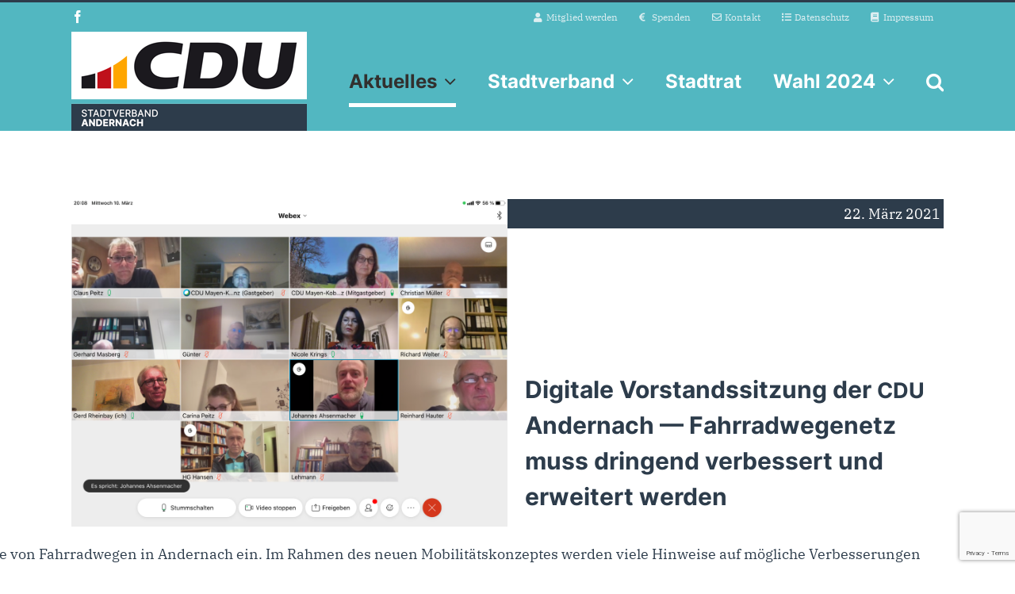

--- FILE ---
content_type: text/html; charset=utf-8
request_url: https://www.google.com/recaptcha/api2/anchor?ar=1&k=6LcltYEUAAAAABkb4jWwJJmiucM6ne57lZaH1-_9&co=aHR0cHM6Ly93d3cuY2R1LWFuZGVybmFjaC5kZTo0NDM.&hl=en&v=N67nZn4AqZkNcbeMu4prBgzg&size=invisible&anchor-ms=20000&execute-ms=30000&cb=v2brq0rt8w98
body_size: 48696
content:
<!DOCTYPE HTML><html dir="ltr" lang="en"><head><meta http-equiv="Content-Type" content="text/html; charset=UTF-8">
<meta http-equiv="X-UA-Compatible" content="IE=edge">
<title>reCAPTCHA</title>
<style type="text/css">
/* cyrillic-ext */
@font-face {
  font-family: 'Roboto';
  font-style: normal;
  font-weight: 400;
  font-stretch: 100%;
  src: url(//fonts.gstatic.com/s/roboto/v48/KFO7CnqEu92Fr1ME7kSn66aGLdTylUAMa3GUBHMdazTgWw.woff2) format('woff2');
  unicode-range: U+0460-052F, U+1C80-1C8A, U+20B4, U+2DE0-2DFF, U+A640-A69F, U+FE2E-FE2F;
}
/* cyrillic */
@font-face {
  font-family: 'Roboto';
  font-style: normal;
  font-weight: 400;
  font-stretch: 100%;
  src: url(//fonts.gstatic.com/s/roboto/v48/KFO7CnqEu92Fr1ME7kSn66aGLdTylUAMa3iUBHMdazTgWw.woff2) format('woff2');
  unicode-range: U+0301, U+0400-045F, U+0490-0491, U+04B0-04B1, U+2116;
}
/* greek-ext */
@font-face {
  font-family: 'Roboto';
  font-style: normal;
  font-weight: 400;
  font-stretch: 100%;
  src: url(//fonts.gstatic.com/s/roboto/v48/KFO7CnqEu92Fr1ME7kSn66aGLdTylUAMa3CUBHMdazTgWw.woff2) format('woff2');
  unicode-range: U+1F00-1FFF;
}
/* greek */
@font-face {
  font-family: 'Roboto';
  font-style: normal;
  font-weight: 400;
  font-stretch: 100%;
  src: url(//fonts.gstatic.com/s/roboto/v48/KFO7CnqEu92Fr1ME7kSn66aGLdTylUAMa3-UBHMdazTgWw.woff2) format('woff2');
  unicode-range: U+0370-0377, U+037A-037F, U+0384-038A, U+038C, U+038E-03A1, U+03A3-03FF;
}
/* math */
@font-face {
  font-family: 'Roboto';
  font-style: normal;
  font-weight: 400;
  font-stretch: 100%;
  src: url(//fonts.gstatic.com/s/roboto/v48/KFO7CnqEu92Fr1ME7kSn66aGLdTylUAMawCUBHMdazTgWw.woff2) format('woff2');
  unicode-range: U+0302-0303, U+0305, U+0307-0308, U+0310, U+0312, U+0315, U+031A, U+0326-0327, U+032C, U+032F-0330, U+0332-0333, U+0338, U+033A, U+0346, U+034D, U+0391-03A1, U+03A3-03A9, U+03B1-03C9, U+03D1, U+03D5-03D6, U+03F0-03F1, U+03F4-03F5, U+2016-2017, U+2034-2038, U+203C, U+2040, U+2043, U+2047, U+2050, U+2057, U+205F, U+2070-2071, U+2074-208E, U+2090-209C, U+20D0-20DC, U+20E1, U+20E5-20EF, U+2100-2112, U+2114-2115, U+2117-2121, U+2123-214F, U+2190, U+2192, U+2194-21AE, U+21B0-21E5, U+21F1-21F2, U+21F4-2211, U+2213-2214, U+2216-22FF, U+2308-230B, U+2310, U+2319, U+231C-2321, U+2336-237A, U+237C, U+2395, U+239B-23B7, U+23D0, U+23DC-23E1, U+2474-2475, U+25AF, U+25B3, U+25B7, U+25BD, U+25C1, U+25CA, U+25CC, U+25FB, U+266D-266F, U+27C0-27FF, U+2900-2AFF, U+2B0E-2B11, U+2B30-2B4C, U+2BFE, U+3030, U+FF5B, U+FF5D, U+1D400-1D7FF, U+1EE00-1EEFF;
}
/* symbols */
@font-face {
  font-family: 'Roboto';
  font-style: normal;
  font-weight: 400;
  font-stretch: 100%;
  src: url(//fonts.gstatic.com/s/roboto/v48/KFO7CnqEu92Fr1ME7kSn66aGLdTylUAMaxKUBHMdazTgWw.woff2) format('woff2');
  unicode-range: U+0001-000C, U+000E-001F, U+007F-009F, U+20DD-20E0, U+20E2-20E4, U+2150-218F, U+2190, U+2192, U+2194-2199, U+21AF, U+21E6-21F0, U+21F3, U+2218-2219, U+2299, U+22C4-22C6, U+2300-243F, U+2440-244A, U+2460-24FF, U+25A0-27BF, U+2800-28FF, U+2921-2922, U+2981, U+29BF, U+29EB, U+2B00-2BFF, U+4DC0-4DFF, U+FFF9-FFFB, U+10140-1018E, U+10190-1019C, U+101A0, U+101D0-101FD, U+102E0-102FB, U+10E60-10E7E, U+1D2C0-1D2D3, U+1D2E0-1D37F, U+1F000-1F0FF, U+1F100-1F1AD, U+1F1E6-1F1FF, U+1F30D-1F30F, U+1F315, U+1F31C, U+1F31E, U+1F320-1F32C, U+1F336, U+1F378, U+1F37D, U+1F382, U+1F393-1F39F, U+1F3A7-1F3A8, U+1F3AC-1F3AF, U+1F3C2, U+1F3C4-1F3C6, U+1F3CA-1F3CE, U+1F3D4-1F3E0, U+1F3ED, U+1F3F1-1F3F3, U+1F3F5-1F3F7, U+1F408, U+1F415, U+1F41F, U+1F426, U+1F43F, U+1F441-1F442, U+1F444, U+1F446-1F449, U+1F44C-1F44E, U+1F453, U+1F46A, U+1F47D, U+1F4A3, U+1F4B0, U+1F4B3, U+1F4B9, U+1F4BB, U+1F4BF, U+1F4C8-1F4CB, U+1F4D6, U+1F4DA, U+1F4DF, U+1F4E3-1F4E6, U+1F4EA-1F4ED, U+1F4F7, U+1F4F9-1F4FB, U+1F4FD-1F4FE, U+1F503, U+1F507-1F50B, U+1F50D, U+1F512-1F513, U+1F53E-1F54A, U+1F54F-1F5FA, U+1F610, U+1F650-1F67F, U+1F687, U+1F68D, U+1F691, U+1F694, U+1F698, U+1F6AD, U+1F6B2, U+1F6B9-1F6BA, U+1F6BC, U+1F6C6-1F6CF, U+1F6D3-1F6D7, U+1F6E0-1F6EA, U+1F6F0-1F6F3, U+1F6F7-1F6FC, U+1F700-1F7FF, U+1F800-1F80B, U+1F810-1F847, U+1F850-1F859, U+1F860-1F887, U+1F890-1F8AD, U+1F8B0-1F8BB, U+1F8C0-1F8C1, U+1F900-1F90B, U+1F93B, U+1F946, U+1F984, U+1F996, U+1F9E9, U+1FA00-1FA6F, U+1FA70-1FA7C, U+1FA80-1FA89, U+1FA8F-1FAC6, U+1FACE-1FADC, U+1FADF-1FAE9, U+1FAF0-1FAF8, U+1FB00-1FBFF;
}
/* vietnamese */
@font-face {
  font-family: 'Roboto';
  font-style: normal;
  font-weight: 400;
  font-stretch: 100%;
  src: url(//fonts.gstatic.com/s/roboto/v48/KFO7CnqEu92Fr1ME7kSn66aGLdTylUAMa3OUBHMdazTgWw.woff2) format('woff2');
  unicode-range: U+0102-0103, U+0110-0111, U+0128-0129, U+0168-0169, U+01A0-01A1, U+01AF-01B0, U+0300-0301, U+0303-0304, U+0308-0309, U+0323, U+0329, U+1EA0-1EF9, U+20AB;
}
/* latin-ext */
@font-face {
  font-family: 'Roboto';
  font-style: normal;
  font-weight: 400;
  font-stretch: 100%;
  src: url(//fonts.gstatic.com/s/roboto/v48/KFO7CnqEu92Fr1ME7kSn66aGLdTylUAMa3KUBHMdazTgWw.woff2) format('woff2');
  unicode-range: U+0100-02BA, U+02BD-02C5, U+02C7-02CC, U+02CE-02D7, U+02DD-02FF, U+0304, U+0308, U+0329, U+1D00-1DBF, U+1E00-1E9F, U+1EF2-1EFF, U+2020, U+20A0-20AB, U+20AD-20C0, U+2113, U+2C60-2C7F, U+A720-A7FF;
}
/* latin */
@font-face {
  font-family: 'Roboto';
  font-style: normal;
  font-weight: 400;
  font-stretch: 100%;
  src: url(//fonts.gstatic.com/s/roboto/v48/KFO7CnqEu92Fr1ME7kSn66aGLdTylUAMa3yUBHMdazQ.woff2) format('woff2');
  unicode-range: U+0000-00FF, U+0131, U+0152-0153, U+02BB-02BC, U+02C6, U+02DA, U+02DC, U+0304, U+0308, U+0329, U+2000-206F, U+20AC, U+2122, U+2191, U+2193, U+2212, U+2215, U+FEFF, U+FFFD;
}
/* cyrillic-ext */
@font-face {
  font-family: 'Roboto';
  font-style: normal;
  font-weight: 500;
  font-stretch: 100%;
  src: url(//fonts.gstatic.com/s/roboto/v48/KFO7CnqEu92Fr1ME7kSn66aGLdTylUAMa3GUBHMdazTgWw.woff2) format('woff2');
  unicode-range: U+0460-052F, U+1C80-1C8A, U+20B4, U+2DE0-2DFF, U+A640-A69F, U+FE2E-FE2F;
}
/* cyrillic */
@font-face {
  font-family: 'Roboto';
  font-style: normal;
  font-weight: 500;
  font-stretch: 100%;
  src: url(//fonts.gstatic.com/s/roboto/v48/KFO7CnqEu92Fr1ME7kSn66aGLdTylUAMa3iUBHMdazTgWw.woff2) format('woff2');
  unicode-range: U+0301, U+0400-045F, U+0490-0491, U+04B0-04B1, U+2116;
}
/* greek-ext */
@font-face {
  font-family: 'Roboto';
  font-style: normal;
  font-weight: 500;
  font-stretch: 100%;
  src: url(//fonts.gstatic.com/s/roboto/v48/KFO7CnqEu92Fr1ME7kSn66aGLdTylUAMa3CUBHMdazTgWw.woff2) format('woff2');
  unicode-range: U+1F00-1FFF;
}
/* greek */
@font-face {
  font-family: 'Roboto';
  font-style: normal;
  font-weight: 500;
  font-stretch: 100%;
  src: url(//fonts.gstatic.com/s/roboto/v48/KFO7CnqEu92Fr1ME7kSn66aGLdTylUAMa3-UBHMdazTgWw.woff2) format('woff2');
  unicode-range: U+0370-0377, U+037A-037F, U+0384-038A, U+038C, U+038E-03A1, U+03A3-03FF;
}
/* math */
@font-face {
  font-family: 'Roboto';
  font-style: normal;
  font-weight: 500;
  font-stretch: 100%;
  src: url(//fonts.gstatic.com/s/roboto/v48/KFO7CnqEu92Fr1ME7kSn66aGLdTylUAMawCUBHMdazTgWw.woff2) format('woff2');
  unicode-range: U+0302-0303, U+0305, U+0307-0308, U+0310, U+0312, U+0315, U+031A, U+0326-0327, U+032C, U+032F-0330, U+0332-0333, U+0338, U+033A, U+0346, U+034D, U+0391-03A1, U+03A3-03A9, U+03B1-03C9, U+03D1, U+03D5-03D6, U+03F0-03F1, U+03F4-03F5, U+2016-2017, U+2034-2038, U+203C, U+2040, U+2043, U+2047, U+2050, U+2057, U+205F, U+2070-2071, U+2074-208E, U+2090-209C, U+20D0-20DC, U+20E1, U+20E5-20EF, U+2100-2112, U+2114-2115, U+2117-2121, U+2123-214F, U+2190, U+2192, U+2194-21AE, U+21B0-21E5, U+21F1-21F2, U+21F4-2211, U+2213-2214, U+2216-22FF, U+2308-230B, U+2310, U+2319, U+231C-2321, U+2336-237A, U+237C, U+2395, U+239B-23B7, U+23D0, U+23DC-23E1, U+2474-2475, U+25AF, U+25B3, U+25B7, U+25BD, U+25C1, U+25CA, U+25CC, U+25FB, U+266D-266F, U+27C0-27FF, U+2900-2AFF, U+2B0E-2B11, U+2B30-2B4C, U+2BFE, U+3030, U+FF5B, U+FF5D, U+1D400-1D7FF, U+1EE00-1EEFF;
}
/* symbols */
@font-face {
  font-family: 'Roboto';
  font-style: normal;
  font-weight: 500;
  font-stretch: 100%;
  src: url(//fonts.gstatic.com/s/roboto/v48/KFO7CnqEu92Fr1ME7kSn66aGLdTylUAMaxKUBHMdazTgWw.woff2) format('woff2');
  unicode-range: U+0001-000C, U+000E-001F, U+007F-009F, U+20DD-20E0, U+20E2-20E4, U+2150-218F, U+2190, U+2192, U+2194-2199, U+21AF, U+21E6-21F0, U+21F3, U+2218-2219, U+2299, U+22C4-22C6, U+2300-243F, U+2440-244A, U+2460-24FF, U+25A0-27BF, U+2800-28FF, U+2921-2922, U+2981, U+29BF, U+29EB, U+2B00-2BFF, U+4DC0-4DFF, U+FFF9-FFFB, U+10140-1018E, U+10190-1019C, U+101A0, U+101D0-101FD, U+102E0-102FB, U+10E60-10E7E, U+1D2C0-1D2D3, U+1D2E0-1D37F, U+1F000-1F0FF, U+1F100-1F1AD, U+1F1E6-1F1FF, U+1F30D-1F30F, U+1F315, U+1F31C, U+1F31E, U+1F320-1F32C, U+1F336, U+1F378, U+1F37D, U+1F382, U+1F393-1F39F, U+1F3A7-1F3A8, U+1F3AC-1F3AF, U+1F3C2, U+1F3C4-1F3C6, U+1F3CA-1F3CE, U+1F3D4-1F3E0, U+1F3ED, U+1F3F1-1F3F3, U+1F3F5-1F3F7, U+1F408, U+1F415, U+1F41F, U+1F426, U+1F43F, U+1F441-1F442, U+1F444, U+1F446-1F449, U+1F44C-1F44E, U+1F453, U+1F46A, U+1F47D, U+1F4A3, U+1F4B0, U+1F4B3, U+1F4B9, U+1F4BB, U+1F4BF, U+1F4C8-1F4CB, U+1F4D6, U+1F4DA, U+1F4DF, U+1F4E3-1F4E6, U+1F4EA-1F4ED, U+1F4F7, U+1F4F9-1F4FB, U+1F4FD-1F4FE, U+1F503, U+1F507-1F50B, U+1F50D, U+1F512-1F513, U+1F53E-1F54A, U+1F54F-1F5FA, U+1F610, U+1F650-1F67F, U+1F687, U+1F68D, U+1F691, U+1F694, U+1F698, U+1F6AD, U+1F6B2, U+1F6B9-1F6BA, U+1F6BC, U+1F6C6-1F6CF, U+1F6D3-1F6D7, U+1F6E0-1F6EA, U+1F6F0-1F6F3, U+1F6F7-1F6FC, U+1F700-1F7FF, U+1F800-1F80B, U+1F810-1F847, U+1F850-1F859, U+1F860-1F887, U+1F890-1F8AD, U+1F8B0-1F8BB, U+1F8C0-1F8C1, U+1F900-1F90B, U+1F93B, U+1F946, U+1F984, U+1F996, U+1F9E9, U+1FA00-1FA6F, U+1FA70-1FA7C, U+1FA80-1FA89, U+1FA8F-1FAC6, U+1FACE-1FADC, U+1FADF-1FAE9, U+1FAF0-1FAF8, U+1FB00-1FBFF;
}
/* vietnamese */
@font-face {
  font-family: 'Roboto';
  font-style: normal;
  font-weight: 500;
  font-stretch: 100%;
  src: url(//fonts.gstatic.com/s/roboto/v48/KFO7CnqEu92Fr1ME7kSn66aGLdTylUAMa3OUBHMdazTgWw.woff2) format('woff2');
  unicode-range: U+0102-0103, U+0110-0111, U+0128-0129, U+0168-0169, U+01A0-01A1, U+01AF-01B0, U+0300-0301, U+0303-0304, U+0308-0309, U+0323, U+0329, U+1EA0-1EF9, U+20AB;
}
/* latin-ext */
@font-face {
  font-family: 'Roboto';
  font-style: normal;
  font-weight: 500;
  font-stretch: 100%;
  src: url(//fonts.gstatic.com/s/roboto/v48/KFO7CnqEu92Fr1ME7kSn66aGLdTylUAMa3KUBHMdazTgWw.woff2) format('woff2');
  unicode-range: U+0100-02BA, U+02BD-02C5, U+02C7-02CC, U+02CE-02D7, U+02DD-02FF, U+0304, U+0308, U+0329, U+1D00-1DBF, U+1E00-1E9F, U+1EF2-1EFF, U+2020, U+20A0-20AB, U+20AD-20C0, U+2113, U+2C60-2C7F, U+A720-A7FF;
}
/* latin */
@font-face {
  font-family: 'Roboto';
  font-style: normal;
  font-weight: 500;
  font-stretch: 100%;
  src: url(//fonts.gstatic.com/s/roboto/v48/KFO7CnqEu92Fr1ME7kSn66aGLdTylUAMa3yUBHMdazQ.woff2) format('woff2');
  unicode-range: U+0000-00FF, U+0131, U+0152-0153, U+02BB-02BC, U+02C6, U+02DA, U+02DC, U+0304, U+0308, U+0329, U+2000-206F, U+20AC, U+2122, U+2191, U+2193, U+2212, U+2215, U+FEFF, U+FFFD;
}
/* cyrillic-ext */
@font-face {
  font-family: 'Roboto';
  font-style: normal;
  font-weight: 900;
  font-stretch: 100%;
  src: url(//fonts.gstatic.com/s/roboto/v48/KFO7CnqEu92Fr1ME7kSn66aGLdTylUAMa3GUBHMdazTgWw.woff2) format('woff2');
  unicode-range: U+0460-052F, U+1C80-1C8A, U+20B4, U+2DE0-2DFF, U+A640-A69F, U+FE2E-FE2F;
}
/* cyrillic */
@font-face {
  font-family: 'Roboto';
  font-style: normal;
  font-weight: 900;
  font-stretch: 100%;
  src: url(//fonts.gstatic.com/s/roboto/v48/KFO7CnqEu92Fr1ME7kSn66aGLdTylUAMa3iUBHMdazTgWw.woff2) format('woff2');
  unicode-range: U+0301, U+0400-045F, U+0490-0491, U+04B0-04B1, U+2116;
}
/* greek-ext */
@font-face {
  font-family: 'Roboto';
  font-style: normal;
  font-weight: 900;
  font-stretch: 100%;
  src: url(//fonts.gstatic.com/s/roboto/v48/KFO7CnqEu92Fr1ME7kSn66aGLdTylUAMa3CUBHMdazTgWw.woff2) format('woff2');
  unicode-range: U+1F00-1FFF;
}
/* greek */
@font-face {
  font-family: 'Roboto';
  font-style: normal;
  font-weight: 900;
  font-stretch: 100%;
  src: url(//fonts.gstatic.com/s/roboto/v48/KFO7CnqEu92Fr1ME7kSn66aGLdTylUAMa3-UBHMdazTgWw.woff2) format('woff2');
  unicode-range: U+0370-0377, U+037A-037F, U+0384-038A, U+038C, U+038E-03A1, U+03A3-03FF;
}
/* math */
@font-face {
  font-family: 'Roboto';
  font-style: normal;
  font-weight: 900;
  font-stretch: 100%;
  src: url(//fonts.gstatic.com/s/roboto/v48/KFO7CnqEu92Fr1ME7kSn66aGLdTylUAMawCUBHMdazTgWw.woff2) format('woff2');
  unicode-range: U+0302-0303, U+0305, U+0307-0308, U+0310, U+0312, U+0315, U+031A, U+0326-0327, U+032C, U+032F-0330, U+0332-0333, U+0338, U+033A, U+0346, U+034D, U+0391-03A1, U+03A3-03A9, U+03B1-03C9, U+03D1, U+03D5-03D6, U+03F0-03F1, U+03F4-03F5, U+2016-2017, U+2034-2038, U+203C, U+2040, U+2043, U+2047, U+2050, U+2057, U+205F, U+2070-2071, U+2074-208E, U+2090-209C, U+20D0-20DC, U+20E1, U+20E5-20EF, U+2100-2112, U+2114-2115, U+2117-2121, U+2123-214F, U+2190, U+2192, U+2194-21AE, U+21B0-21E5, U+21F1-21F2, U+21F4-2211, U+2213-2214, U+2216-22FF, U+2308-230B, U+2310, U+2319, U+231C-2321, U+2336-237A, U+237C, U+2395, U+239B-23B7, U+23D0, U+23DC-23E1, U+2474-2475, U+25AF, U+25B3, U+25B7, U+25BD, U+25C1, U+25CA, U+25CC, U+25FB, U+266D-266F, U+27C0-27FF, U+2900-2AFF, U+2B0E-2B11, U+2B30-2B4C, U+2BFE, U+3030, U+FF5B, U+FF5D, U+1D400-1D7FF, U+1EE00-1EEFF;
}
/* symbols */
@font-face {
  font-family: 'Roboto';
  font-style: normal;
  font-weight: 900;
  font-stretch: 100%;
  src: url(//fonts.gstatic.com/s/roboto/v48/KFO7CnqEu92Fr1ME7kSn66aGLdTylUAMaxKUBHMdazTgWw.woff2) format('woff2');
  unicode-range: U+0001-000C, U+000E-001F, U+007F-009F, U+20DD-20E0, U+20E2-20E4, U+2150-218F, U+2190, U+2192, U+2194-2199, U+21AF, U+21E6-21F0, U+21F3, U+2218-2219, U+2299, U+22C4-22C6, U+2300-243F, U+2440-244A, U+2460-24FF, U+25A0-27BF, U+2800-28FF, U+2921-2922, U+2981, U+29BF, U+29EB, U+2B00-2BFF, U+4DC0-4DFF, U+FFF9-FFFB, U+10140-1018E, U+10190-1019C, U+101A0, U+101D0-101FD, U+102E0-102FB, U+10E60-10E7E, U+1D2C0-1D2D3, U+1D2E0-1D37F, U+1F000-1F0FF, U+1F100-1F1AD, U+1F1E6-1F1FF, U+1F30D-1F30F, U+1F315, U+1F31C, U+1F31E, U+1F320-1F32C, U+1F336, U+1F378, U+1F37D, U+1F382, U+1F393-1F39F, U+1F3A7-1F3A8, U+1F3AC-1F3AF, U+1F3C2, U+1F3C4-1F3C6, U+1F3CA-1F3CE, U+1F3D4-1F3E0, U+1F3ED, U+1F3F1-1F3F3, U+1F3F5-1F3F7, U+1F408, U+1F415, U+1F41F, U+1F426, U+1F43F, U+1F441-1F442, U+1F444, U+1F446-1F449, U+1F44C-1F44E, U+1F453, U+1F46A, U+1F47D, U+1F4A3, U+1F4B0, U+1F4B3, U+1F4B9, U+1F4BB, U+1F4BF, U+1F4C8-1F4CB, U+1F4D6, U+1F4DA, U+1F4DF, U+1F4E3-1F4E6, U+1F4EA-1F4ED, U+1F4F7, U+1F4F9-1F4FB, U+1F4FD-1F4FE, U+1F503, U+1F507-1F50B, U+1F50D, U+1F512-1F513, U+1F53E-1F54A, U+1F54F-1F5FA, U+1F610, U+1F650-1F67F, U+1F687, U+1F68D, U+1F691, U+1F694, U+1F698, U+1F6AD, U+1F6B2, U+1F6B9-1F6BA, U+1F6BC, U+1F6C6-1F6CF, U+1F6D3-1F6D7, U+1F6E0-1F6EA, U+1F6F0-1F6F3, U+1F6F7-1F6FC, U+1F700-1F7FF, U+1F800-1F80B, U+1F810-1F847, U+1F850-1F859, U+1F860-1F887, U+1F890-1F8AD, U+1F8B0-1F8BB, U+1F8C0-1F8C1, U+1F900-1F90B, U+1F93B, U+1F946, U+1F984, U+1F996, U+1F9E9, U+1FA00-1FA6F, U+1FA70-1FA7C, U+1FA80-1FA89, U+1FA8F-1FAC6, U+1FACE-1FADC, U+1FADF-1FAE9, U+1FAF0-1FAF8, U+1FB00-1FBFF;
}
/* vietnamese */
@font-face {
  font-family: 'Roboto';
  font-style: normal;
  font-weight: 900;
  font-stretch: 100%;
  src: url(//fonts.gstatic.com/s/roboto/v48/KFO7CnqEu92Fr1ME7kSn66aGLdTylUAMa3OUBHMdazTgWw.woff2) format('woff2');
  unicode-range: U+0102-0103, U+0110-0111, U+0128-0129, U+0168-0169, U+01A0-01A1, U+01AF-01B0, U+0300-0301, U+0303-0304, U+0308-0309, U+0323, U+0329, U+1EA0-1EF9, U+20AB;
}
/* latin-ext */
@font-face {
  font-family: 'Roboto';
  font-style: normal;
  font-weight: 900;
  font-stretch: 100%;
  src: url(//fonts.gstatic.com/s/roboto/v48/KFO7CnqEu92Fr1ME7kSn66aGLdTylUAMa3KUBHMdazTgWw.woff2) format('woff2');
  unicode-range: U+0100-02BA, U+02BD-02C5, U+02C7-02CC, U+02CE-02D7, U+02DD-02FF, U+0304, U+0308, U+0329, U+1D00-1DBF, U+1E00-1E9F, U+1EF2-1EFF, U+2020, U+20A0-20AB, U+20AD-20C0, U+2113, U+2C60-2C7F, U+A720-A7FF;
}
/* latin */
@font-face {
  font-family: 'Roboto';
  font-style: normal;
  font-weight: 900;
  font-stretch: 100%;
  src: url(//fonts.gstatic.com/s/roboto/v48/KFO7CnqEu92Fr1ME7kSn66aGLdTylUAMa3yUBHMdazQ.woff2) format('woff2');
  unicode-range: U+0000-00FF, U+0131, U+0152-0153, U+02BB-02BC, U+02C6, U+02DA, U+02DC, U+0304, U+0308, U+0329, U+2000-206F, U+20AC, U+2122, U+2191, U+2193, U+2212, U+2215, U+FEFF, U+FFFD;
}

</style>
<link rel="stylesheet" type="text/css" href="https://www.gstatic.com/recaptcha/releases/N67nZn4AqZkNcbeMu4prBgzg/styles__ltr.css">
<script nonce="cbYZYuQYEupCzz927y9d6A" type="text/javascript">window['__recaptcha_api'] = 'https://www.google.com/recaptcha/api2/';</script>
<script type="text/javascript" src="https://www.gstatic.com/recaptcha/releases/N67nZn4AqZkNcbeMu4prBgzg/recaptcha__en.js" nonce="cbYZYuQYEupCzz927y9d6A">
      
    </script></head>
<body><div id="rc-anchor-alert" class="rc-anchor-alert"></div>
<input type="hidden" id="recaptcha-token" value="[base64]">
<script type="text/javascript" nonce="cbYZYuQYEupCzz927y9d6A">
      recaptcha.anchor.Main.init("[\x22ainput\x22,[\x22bgdata\x22,\x22\x22,\[base64]/[base64]/[base64]/[base64]/[base64]/[base64]/KGcoTywyNTMsTy5PKSxVRyhPLEMpKTpnKE8sMjUzLEMpLE8pKSxsKSksTykpfSxieT1mdW5jdGlvbihDLE8sdSxsKXtmb3IobD0odT1SKEMpLDApO08+MDtPLS0pbD1sPDw4fFooQyk7ZyhDLHUsbCl9LFVHPWZ1bmN0aW9uKEMsTyl7Qy5pLmxlbmd0aD4xMDQ/[base64]/[base64]/[base64]/[base64]/[base64]/[base64]/[base64]\\u003d\x22,\[base64]\\u003d\\u003d\x22,\x22wrXCt8KLfsOzccOUw5zCtMKTHsOFKsKuw6oewo8Uwp7CiMKiw7Qhwp5vw6TDhcKTIMK7WcKRUhzDlMKdw6UFFFXClcO0AH3DhRLDtWLCgGIRfzzCqRTDjU95OkZJc8OcZMOjw7ZoN07CjxtMOMKsbjZSwp8Hw6bDlMK2MsKwwpHCvMKfw7Nzw6ZaNcK+OX/DvcO7X8Onw5TDsC3ClcO1wrY8GsO/Kw7CksOhLFxgHcOcw57CmQzDi8OaBE4dwonDumbCvcOGwrzDq8OQfxbDh8Kcwr7CvHvCiXYcw6rDlcKpwroyw6w+wqzCrsKBwqjDrVfDlcK5wpnDn0Frwqhpw7UBw5nDusK7QMKBw58nIsOMX8KKeA/CjMKswpATw7fCthfCmDoCSAzCniMxwoLDgB8RdyfCpATCp8ODecKRwo8aRCbDh8KnDlI5w6DCnsOkw4TCtMKARMOwwpFgNlvCucOrRGMyw5PCvl7ChcKxw6LDvWzDrG/Cg8Khbl1yO8Kww6weBnPDicK6wr4pIGDCvsKJUsKQDjMiDsK/SgYnGsKTa8KYN1occ8Kew5jDssKBGsKrexALw7PDpyQFw6DCiTLDk8KVw6QoAX/CisKzT8KLBMOUZMKgPzRBw6Acw5XCuwDDrMOcHkfCgMKwwoDDosKKNcKuNE4gGsK9w6jDpggaU1ADwrbDtsO6NcO3GEV1OMOYwpjDksK0w4Fcw5zDicKBNyPDvHxmcyAJZMOAw6JzwpzDrmHDqsKWB8OuRMO3SHZVwphJRzJ2UFxFwoMlw4XDgMK+K8KIwqLDkE/CrsOMNMOew5hZw5ENw6kSbExJTBvDsBFsYsKkwpFCdjzDgMOXYk95w5lhQcOuKMO0Zw8kw7MxEcOmw5bClsKUZw/Cg8OOCmwzw7MAQy1lTMK+wqLChWBjPMOfw4zCrMKVwpzDuBXChcOdw7XDlMOdRMO8woXDvsO0NMKewrvDk8O9w4ASTMO/wqwZw6TCtCxIwoEow5scwqoFWAXCji1Lw782fsOfZsO/fcKVw6ZoOcKcUMKMw4TCk8OJZsK5w7XCuRo3binClmfDmxbCvsKbwoFawoYowoEvLsK3wrJCw6NdDULCs8OuwqPCq8OEwrPDi8OLwpDDh3TCj8Knw7FMw6I8w7DDiELCog3CkCgye8Omw4RKw67DihjDgUbCgTMhAVzDnmfDh2QHw6sURU7CisO1w6/DvMOMwqtzDMOZAcO0L8O5XcKjwoUFw44tAcOmw74bwo/DilYMLsOhXMO4F8KVJgPCoMK+NwHCu8KMwqrCsVTCmUkwU8OLwq7ChSw7Yhx/woPCn8OMwo4dw6ECwr3CpC4ow5/DhcOcwrYCJE3DlsKgLndtHV3DpcKBw4U1w4dpGcKyf3jCjHdgFMKOw5TDqmREFkIMw4XCujFQwqAEwr7Cs1DDh1VBMcKoRVvDhsKDwqkdZg3DnD/Cgx5EwqXDjcKFVcOsw4Bmw5LCn8KeL0IYL8Olw5DCmMKMQ8O3NB3DuUUHX8K2w5vDjzJkw4gAwpIsfH3Dq8O2VC/DklwtVcKNw6kORGHCmXLCn8Kaw7fDhjfCgMOyw7p0wonDrjNFOl8sPXpAw7oLw7DCsk/DjC/Dn3ZKw4l4AGYCEBnDmMOkacOow54WJD54TDnDu8KEZ29pWn8sRMO1YMKKInJMbzrCnsOze8KbHmpXWy53cCIqwoPCjz13KsOswrDCjwLCqDNwwp4qwqwSOWclw73CvQDCiVfDqMKVw6V2w7wgYsO1w5wDwoTClMKwFFnDqMOBXcO4bcKPwrTDncOFw6bCqQLDgh4hNB/CoQ9ZCnrCocOdw7wZwr3DrcKTwqjDmQYWwr47DV3Di2x/woPDuBbDs2xFw6HDkFXDkCzChcK9w68DNcOHBsKww4rDlMK5X18sw7LDn8OpIj42bcOhQE7DpSA3wqzDrGZbPMOzwopBTz/Dh0s0w5XCicOAw4oYw6tUw7PDpsOywr8XAhDChUFTwoxxw43CmcOod8KswrnDocK3DTArw6M5F8KeX0nDn25WLErDrsK7CXDDtcKwwqHDlxNTw6HCusKewoFFw6nCisOpwoTChsKhbMOpd0ZYF8KxwoZaGGrCpsOJw4rCqlfDnsKJw5fCiMKpFWteTR/[base64]/Cqw/Cqn8bAnvDl8KQwr0Kwq/ClXLCs8KGwoJcw5huKg3ChgJmw5TCtcKHDsOxw4Bjw7sMScK9XC0Iw7TClV3DjsOzw7p2dl4Ua03Ch3vCtSpLwrLDjy7Cu8OhaWLCrcK/ek/[base64]/Cqlpdw4nCkMKpKMKDRnxqwpdrwqjDvx5IZ0IaBQYOwpzChcKzCMOewojCkMOfCxUDcDkYOSDDi1bDusKefFHCisK6D8K4Y8OPw78ow4IRwqTCrk9PCMOnwol0ZsO0w77DgMOKCMKzAg3CgMO9OgDCpcOhFMOfw4rDp27Cq8Ohw6LDpW/Cm1HChVbDqjc2wpcZw5kmScKhwrkreBV/[base64]/DmkvDgVTCnsOyc8O8woYDXEVFW8OeOMKiQB40eGEIJMOKPsK5D8Oxw59HVQ5ewqXDtMO8a8O8QsK/wrLCo8Olw4zCt0nDiigLX8OSZcKJM8ORCMO5B8Klw7kaw6VIwpnDvsOPYSpqUsKnw7LClGvDoFdVP8KyABUTDkHDrzgZAW/CjCTDr8Oww5fDlFdAwqrDuEgJYnlAeMOKwoU4w4FSw5hcBkXDs30twoIdfkvCqUvDgCHDjcK7w7jDhyJ1MsOnwoDDksOOBF8JY09hwpAfdMO/[base64]/[base64]/[base64]/wrQXVXzDqFI0w7c7woxnw6HChFXCnMOjAkMQQMOnDXECZlPCuHMwM8Kaw7VzesKqQxTCjxcwMFDDnsO6w47DoMKzw4HDlW7DicKQAhzCpsOfw6DDq8Kpw59dFFYaw6h3e8Kfwop6w7YJLsOcABvDpcKzw77DrMOMwpfDsDh/[base64]/[base64]/[base64]/b8OgOcO1w4lRdsOtPXFJwqkAOsOkw7hPwoE9w6XCoh0aw7/DoMKOw6jCs8OUEkAoNcOPBDLDsHbChhhOwqbCncKywqnDoSfDkcK7PSHDl8KCwqDClMOZbgvDlX/CsnsgwojDrsKSC8KPeMKlw49YwpXDnsOrw78Gw6PCjsK4w7TChzTCrmR8d8OawqU+J1jCjsK8w5TCm8Olw7HCnH3DssKCwoXCsBjCuMKGw43Cs8Ogw51gDy1xB8O9wq8Twqpyc8O2KTVrccKIBHLDlcKELsKOw6vCpSXCpkZ/RmZOw7jDrXIjcU7Dt8KuPBrCiMKcw6p0O3XCmTnDksOjw50iw6HDt8O6WhrCgcO8w6kQb8KuwpDDtcKfFio5S07DkS4Xwp53fMKgAMOhw701wogwwr/ClcOhI8Ouw4tMwq3DjsOZwph7wpjCjVfDrsKSO3FQw7LCsmMadcKkQcOBw5/CssOhw6fCrmHCo8KfWHsUw4HCo1zCtD/[base64]/ZX9Uw7vCqsOqfMKRCw3DixjCtDI1wpR3XB/Cu8ONw6g2f3bDhRzDucOyG1jDtcO6JkNzKcKXFRAiwpnDlcOfBUsKw4J9ZCMNw7seDg/CmMKjwq4Xf8Onw6DCksO8LDXCksO8w4HDhznDncORw5UZw4EwOi3ClMKff8KbRiTDssKCCV/[base64]/CpUXCq3DChMOaXcO6ZMKXT3TDvcKLw4fCocO/VcKmw5nDvcO6FcK9LcK+K8Oiw49fbsOiLMOnw6LCs8Klwr10wolOwrsow79Gw67DkMKLw7XDk8K2eR4vJi1DdAhWw5gcwqfDnsK8w7HCom/[base64]/RDnCoQLDvzPDq1t4K8KoRlfCnsK3woFGwqQ0VsKtwq/Co23DksOiG0TCsiQNCcK3aMOAOHvCsSbCvHjDnlpuYMKPwpPDozpXDWNVCi9hXDVrw4p9XVLDnFDDrMKkw73Ch0czbFrCvTwjOkbCksOkw7N6RcKBTllKwrxRU0d/w5rDp8KZw4zCvA0mwqlYegU4wqp5wpzChh12wqtlJMK+wqXCvMKRw7sXwqcUNsOFwpHCpMKEK8OPw53DjW/Dg1PCmMO6wrDCmg86OlcdwoLDkSPDn8OXJgnClQtPw5XDlADCqQ8Xw41XwoLDucOTwphswrzCnw/DpsOewqA9ClY+wrk0C8OPw7PChFXCmnrCiE7CnsOkwqRgwqvChMKRwonCnwcxXMO3wovDoMKRwrIjc2TDrsOnw6IOV8KtwrrCjsK4wrzCsMKKw5LDiE/DnMKhwodPw5JNw6QpHMORfMKowqt5L8Kew6jCk8OGw4EuYBoYUQbDjWvCtBXDjVXCtVoKT8KRWMO9P8K4QRJOw7M8Jz7CgQfCtsO/[base64]/Dr8Ozw7kXw5TClMOtYMOUTcKqZcKcUcKqwq40Y8OfOnM9XMK+w4TCvMOZw6TCo8K2w6XCqMOmFEZgcm/CiMOuGXVsaxwgBApcw4nCicKIHhXClcOCMm3CqW9KwpIWw67CqsK6w5xpB8O6w6EqXQLCkcOQw4lfEybDgHt4w6/Ck8O0w4nClBbDij/Dr8K5wplew4A8eVwZw6TCvC/CjMKJwqBqw6fCu8O1WsOCw6pJwq5hwqPDslnDt8OgGlvDjsOYw6vDrcOsTMO1w4VGwrhddxFgaQ1UIHvDrVQtwpIsw4rDg8K6w6fDg8OeN8OiwpYtb8KsfsKZw5rCkkQTPl7CjXLDnl/DucKVworDmcObwq8gw7gnIkfDlx7CggjChkjDk8KcwoZ/KMOrw5BOQsKnDsOBPMKbw6fChMK2w6ZBwowRwoXDtjcewpcEwqTDhXBnVsOHOcOvwrnCg8KZQxxow7TDtTp0akxKMzbDqcKUVsK9ezEwRsK2ecKAwq/[base64]/[base64]/wol7ZMO2wq/Dg3c3I3c7w4gxwrlLE3UTdMOfZMK6J03DtcOewoLChX55OMKdfgUcw47DisKRMsKyZsKhwod2w7HDrh4EwpkiclbDglwOw550Q2rCq8OMeTFjf3XDsMOhEC/CgyDDqBV7XD9twqDDo1PDkGJMwp7DpR8qwogzwrwyW8Opw5J7BVPDp8KCw5N9AAdvE8O3w67DhFwLNCPDnx7CrsOzw79Gw6PCoR/Dl8ORHcOrw7DCm8O7w5Fmw4VCw5PCnsOBw6dmwp5sw6zCiMO7P8Ora8KbEWYfBcK6w6/Ds8KUacK4w63CqgHDssK9bxDChcOhOTw6wpEiesOrbsKJO8OYGsK5wr/DqwJLwqp7w4wCwrAxw6vCvsKVwpnDsGzDlmfDokFeRcOkc8OFw41Bw4TDgizDmMOqSsOBw6gcaDsQw4gywq4LQ8KqwoUbMAMQwqTCjQgKbsOCUGrCthtuw689dDHDmsOWXMOOw5/DhlJMw5/[base64]/CnDAaBQLDr3snwooJwoHDiMO4CSR0wr3Ck1JMw7XCrsOkIsOGcMKLaSFzw7bDvRXCmEDCoF1aV8Oww4AHZgk7wrtXSATCiyE2KcKgwoLCsS9pw67CuBfCocOHwpDDrG7DucK1EMK4w7fCmw/[base64]/CgDzDm8KjwqlsHm7ChMKowp7Dijx2IcOFwqjDocOGY3XDi8KSwpV/QjJjw60dwrLDt8O6D8Ogw6rCs8KRw4Agw55NwpY0w6rDosOxacOdbF3CnsK/RUh8KHHCvD9VRg/CkcKmEsOawpkLw69Vw5NOw43CrcKwwq9lw7fCg8O+w5N+w4zDhsOfwpoGF8OHMsKnW8ORGmRYCQPCoMOBBsKWw6zDrsKew4XCrlk0wq3CqUwNLhvCnS/[base64]/Diy0BaMKlDUfCqBQKw5NyBVXCmcKvw5ELwoLCu8KLK1QUwoBwXDdRwpl/EMOBwpdpW8OIwqXCj1xOwrnDl8OkwqZke1RoOcOMCgZhwpx+LMKJw5nCosOUw7cVwrfDp2tFwr1rwrZ6RS8AA8OSCWDDoyLCv8OOw6YMw7lHwoNYcFZIA8O/CljCsMKrS8OtOGt/aBnDtHlzwpPDgQBdK8Ktw7R8wrlrw6UewolYX2p/H8OZYMOpw5hSwo9Rw5DDscKWPsKRwrVAElIsR8KGw6dfEhUeSAQmwrTDqcOvE8KoM8KfTTnDkjjDpsOZOcKLbhxOw7XDrMOrSsO+woI4IMKdOmbCk8OOw4TCqDnCmCsfw4/[base64]/wqDCjcKawphhJcOewpXCqsKwQsKfVR3DnsOIIh3Du1RkLcKnwoPCnMOkb8KnZcOYwr7Dk0DDhzrDkxjCulvCk8KEOjw2wpZcw5HDrsKiemLDpGLDjwguw6HCkcKXF8KBwoE4w55/w53Dn8Ocf8OWJHrDiMKUw7zDkSXCnUzDqMOxw6NILsKbTUgeUsKXA8KAAMKQAkk7QcOswp8uCXvCi8KEcMO3w5EfwpMVaHNNwp9EwpbDjMKPcMKIwpYRw7/DpcKvwrnDk0gUU8KuwqvDuVLDhsOHw6oswoR0wrfCu8O+w5rCqBtrw4Zawp1ow6TCrCrDnnhne3taN8KCwqMUH8O/w7LDikbDjsOEw7d5ZMONf0jClMKoKwc0fyEtwpR7woFjSELDo8OIX03DtsKwH1Y/wqB2CsOIw4fCrSfChUzCsivDtsK6wr/CiMONdcKzTEvDinBfw6VOS8Ozw74Tw40iEcOfWBLCrsKaYsKjwqDDgcKeYxwQBMKcw7fDizJew5TCgm/[base64]/ClcOKADV1w4LDny3DusKfKTdiw5fCmxDCtMODwpvDm1LDnhgXXWnDh3c0NsKfw7zClA/Dg8K5ByLCnDV1CXJobsO5SFjCgMOYwr01wqMmw4EPAsKewpXCtMO2wqDCpR/CtVUYf8KfOsOHTmTCk8KNOD4hQsKrRVJQGG/DvsOTwr/[base64]/[base64]/CvmnDjMOzVTjDjlbCnD/CiyvDqSHDmDrCpQTDtcOFIsKgM2jDnMOFRUYtHwVdeDbClGI1UAZUccKxw4jDocOPf8O3YsOME8K4ejdVIX9hwpXCtMOuOnJSw5LDpn7CvsOLw7XDjWrCnWoaw5RPwpQkKsKuwofChWkowo/Dhz7CncKCLsOYw7UkDsKWVCZTAcKhw7h5wpjDhxDCh8O2w53DlcKCwqA2w6/CpXzDk8KRNsKtw4/CrcOWwqPCrHXCgWxpbGzCtCovw7BIw4fCpz/DssOjw5XCphUtMMKdw77Dj8KvRMOfwosEw4nDn8OUw6jDhsOwwqzDtMOcGhQlAxIlw6lhBMOPAsKwRSByX2JSw73DvcO+wrF/wpbDmBsSwocywqPCunzCgAs5wpTDgA7ChMKHWS1EIBXCv8KpecKjwqo5cMKnwq7CsTHClcKCKcO4NAbDpAgCwqrCmiDCqjgzdsKtwqHDrgrCo8OLO8OAVn8ZUsKzw6h0DALCinnCjVpjEsO4P8OcwpLDvn/Dv8OHehnDqy/CjHo2YsKHwr3CkBzDmDvCiknDmXLDknzCvhlsGDDCmsKGHMO9wqHCvsK9T3s5w7XDj8O7wpxsXxIPb8KTwpVldMOnw49Rwq3CjsKJHyU1wqvChHoZwqLDsgJWwq8yw4ZtdSLDtsOqw7zCm8OWSD/CgwbCjMKLBcKvwoZtYDLDln/[base64]/[base64]/DlRs/woN2wqEfXHhzw4nDocOLf1/DqibCqMKiRcK9CcKpPAo1L8K6wpbDocOzwpt3GcKnw7dNLBodYwDDlsKIwqZVwp47NMKDwrQVFmRZJBvDhDZ/wpPClsKpw5zCmjpYw78/[base64]/DncOOIMK9eMOhw4rCm8OBX0TDlMKJwr/Diw4/[base64]/CriHCjsOiwqPDnVjDrsKVw4kFw5thw6ldw480OHjCgV3DpiQ2w73Ci31vP8O4w6ZjwpxKVcK1wrnDj8KVOMKRwrLCpRXCqhzDgRvDnMKkAwMMwp9of1wIwpvDllQHRSDCs8KYTMKsAUfCpcOCTsOyTcKYTljDsgvCk8O8fWUzYcOSTcK+wrfDqHjDomsZwq/CkMOZe8OPwonCj0DDp8Oow6XDssKFfsOKwqzCrhp4wrdfPcKVw6HDv1VUe1vDpg1sw7HCoMKsIcObw5bDrMONDsKqwqssVMOVcsOnGsKXFXxhwoxZwqtswqhIwobDvkh0wqpTYTDCh14fw5DDhcOyOykzQ3lddz3DssO+wp/DoBJvw6l6PyVoWFxkwq8ve10vM20DD03CoCFHw7nDhQXCi8KXw43CgFJlEEsbwqjDrCXCu8Kxw4p/w7Jfw5XDgMKKwoEPcwDDncKXwr8nwrxLw7jCr8K+w67CmGsNVwZqw75xSHJ7cCrDvcK8wpcqV09qJFUvwo/CuWLDjErDuh7CpwnDrcKaXBYaw4vDqRtdwqLCjsOsFWjDtsOBd8Osw5FLa8Kaw5JnDgTDoFDDm1HDimR9w65dw6ULAsKKwqMSw419KAQFw4nDsx/DqmMdw5p9ZBfCk8K+bAw7w64Oe8OPF8K/wojDt8KLclBswoAHwrwmCMOPw5cwJ8Kaw45RcsKvw4JsT8Ozwqh8L8KtD8KJJMKkCsOSb8O3Ai/[base64]/wrQcw4NcXivCp3RtE8OjwqdawrHDtTB7wq1GJMOtEcKIw6XCrcOEwrLDpG4yw7EMwrzCjsKww4HDqyTDp8K7EMKRwqfDuSRpJFAPNQjCkMKLw5llw5lCw7U7LsKIIcKpwo/CuVHCrgAow5hUSGrCvMKtw7ZaLWhfG8Knwq0IUcOpRmNzw54nw55MASzDmcOXw7/Ct8K/FFxbw6XDv8KDwpLDpSzCiGTDuFLDosOmw6Zhw48Qw4fDvhDCpRINwrYobibCjMK7J0DDm8KqMEPClcOheMKlej/Dm8Kvw7nChHc5HMO6w5HCug43w5x7woPDtRN/w6oaSS9YUcOjwo9/w5w4w5EbIVxNw4cbwodfVmJvNcOyw5bCh3hiw6sdTjg4MVDDhMKjw4VsScOlOMOdH8OXBMKGwo/Cgmkmw5PCv8OIB8K3w4QQKMOTVEdZHm0VwqxQwqEHCcOhEQXDrCArd8Ouwo/DtMOQw4cxKSzDocOddV11dMKuwpXCmsKJw77CncOdwqXCoMKCw7DCg3YwdMOzwoRoWQQkwr/DvhDDn8KEw6fDuMOZYMOywo7CisKswrnCowhAwqkJbcKMwqFCwpcew4HDtsKmSU3CtWTDgBpKwr1UNMOHwqjCv8K1bcOFwo7ClsK0w78SMivDq8Ohwo7ClMO7PHnDjGVtwpDCui0/w7DCk3/ColF4fVtYVcOqOR1KeUnDi0zCmsOUworCu8O+JU7DiE/CnzcaaXDCv8OBw51Yw411wqhzwqJabxvCllLCgcOafsKMJMKjcw8pwoTDvngIw4bCsVnCocOeb8OgSC/CtcOywpHDusKNw5Iqw6/[base64]/REbCkcOEQsOZw6ZyRcK9wrFaw7Rfw4LCv8OZwpYIeQTDhcKeO3UCwqzDrghzZsOKHhjCn3IzeW/[base64]/DgW3CgsKYTsKJwpFwMCfDhMKTBcOFwqomwotdw7BqCsK1QDJGw5BlwrFYSsK9w4HDr3MEe8OARyZcwrrDvMOFwpsUw4cBw6M/wpLDusKhQ8OQQsO8wohUw7rCkzzCt8OcHnpRbcOgUcKcbF9Iez/Ch8KAfsKyw6oJG8KNwrxGwrFDwqZzS8OXwqHDvsOVw7kKGsKoWMOySTbDn8Kkw4nDvsKJwrjCrlxLBcKxwpbDr3crw6LCvcOPK8OOw7/CmsOFTF1Zw6bCnDMWwr7Cr8KxeVQrd8OnDBDCpsOdwovDvAtGFMK+HnzDpcKTQABiZsOUY3Vrw4bCuEMhwoJ2Jl3DlMKpwq/DtsOCw6DDoMOeV8OUw5PCmMK4U8OLw5nDj8OdwqPDvwlLZMOkwp3CosOuw4MSTCEXM8Oiw6XDuglsw45Fw7/[base64]/[base64]/QTTDgsKFwpIuWsOPw5lUw7MQwrwBLMKxw5XCgcK0TBR0fsOrwoxgworClQNMKcObYWDChsOZaMKsfcO7w6VOw5RpW8ObJcKZQsO7wpzDkMKrw7/[base64]/Ck8KYCmLDnMKZw4JNRQzDnx/CizvDvTPDol4dwrTDqcOiInw1wpF9wo/Dj8ODwqUyDcK6WcKnw68wwrpVV8KSw6DClsO2w75DXcO1XUrChxTDkcKUdXDCli5vUcOOwo0gw6jCh8KVGHPCu2cLJ8KOJMKUPAsww5ARGMOOG8OQS8ObwoN/wrwhZMOdw6I/CDAuwpcoRsKHwrxow4Eww7nChWk1IcKOw59dw5Qvw4zDssO/wqzCs8OcVsK0XjM9w6tcQ8O5wpvCoRHDnsOwwpDDusKxIDrCmzvChsKqGcODG1JEMXhTwo3DncO1wq0vwrdIw44Ww45cKnFfOlVaw6zCrmtGPcKxwqDCpMKbZCTDrsOxSEkpw7xmLMONwobDqsOww7oJOUg5wrVefcKcDDPDs8K/[base64]/UXvCpjIlKcKewqXCvEHDlnUhNsOvCDvClATCtsK3YMOuwojChXENMcK0CMKrwplTwoDDumnCuis9w5HCpsKhcsOoQcOpw4pkwp15MMOFRBsGw5BkLA7DjMOpw490IsOiw4/DnkFaDMOwwpnDp8Ojw5jCmFcAdMKXEcOCwoUfJEI/[base64]/[base64]/CtMKVQ3bCrlDDnMOhFsOmw5vCmkNpw587ZcKtNDUresORw5Ykwp/Dom1HLMKhBwgSw6fDtsKnwonDm8KOwpzChcKAw5Y0NcKgwq8uwrrCpMKKRVgPw6PCmcK4wqHClcOhTsKzw6RPMH5BwpsNw78NfWpmw6h5GMKdwo1VVxbDpA8hZnjChsKewpLDgcOiw4pGMVnCtxjCtz/DqsOwITDChg/Ct8K9wotbwqjDlMOVU8KYwqocFgZ8w5TDtMKHeztCIcOUZ8KtJFbDicOiwrRMKcORQRsNw7LCk8OSTsOSw6LCn1/Cj0grYgB0ZxTDusK6wovCrmc/eMOtPcOOw7bDoMO/JcO1w7oBK8OWwqkXwqhnwo7CksKFJMK/wq/DgcKRGsOnwo3DgMKyw7PDq1fCsQNSw65GBcOdwp7DmsKtRcKlw5vDh8OUIxAQw5HDtsO3K8K3I8KSwqonFMOsMMK/[base64]/wrfCisOQw407w7BswpHDvxfChMOPYUoOdMKZEg0DCcOVwpvDjMOVw5PCg8KWw4jChcKvYlDDksOtwrLDkcOYFFwrw6BYOFZcIsOyOcOnXsKJwplOw6F5PTwTw53DpUxWwqQBw4DCnDA3wrDCssOqwp/CpgxbUj1lfg7Co8OMACohwp44ccKYw5phdMOqLcOew4DCpiHDkcOjw47ChyJbwr3DiQbCoMK7S8KOw7HDjgwjw69+EsOgw6lmAlHCrxMaZcKXwrXCq8Oww6jCpF9/wog+DRPDizfCunTDvMOETy8Tw5zCj8OJw6nDp8OBwqbCnMOXAQ7CiMOSw5vDqlQgwpfCq3XDvMOCesKlwrzCoMOuWxrDsF/CjcOsC8KSwrLDvHp+wqLCvcO7wr1+AcKUOlrCtcK8MG1ew6jCrzJgb8ObwpljQMK6w45Ywo8fw7Edwq0Xf8Khw6LCisKKwrXDhsKGdEPDr0bDo2TCty5lwpfCkTgiecKqw5s6YsKhPSopGR1fCsOmwoPDn8K5w7vClcKTVMOEHl4/LcKjUHQKwrDDi8Ocw5jCoMOyw7wbw4NCJcOZwpvDvgTDkXo0w5QJw5xLw7jDpE0iNBdwwr5twrPCo8KKT2AeWsOAw4ESPmZ5wq9fw5VTAV8Aw5nCgV3DrBU1TcKTNhHDr8O9JVt/MF/Dr8OxwqTCnRMzUMOkw7zCsjFKVnbDpA3DqFQrwow1EMK0w7/CvsK/OwwZw4rDtAbCjTh6wo04w6rCk382SggYwqDCtMOvKsKlAA/CnQvDi8KnwoHDhlZGSMKbYHPDlifDrcOywqJTcDDCtsK6SBsIXlTDmcOCwqdUw67DlMO/w4jCj8O/wr/CggfCgQMREGVXw5LCo8O8FR/DqsOGwqhbwrjDqsOLwpTCjMOGw7rCk8OowqjCucKtL8OUYcKTwr/Ch1FWw5vCtAg+VcO9CT84P8K+w69awohuw6/Dv8KUOGp7w6skRcOWwrcBw4fCrmzCo0rCqHg4w57CrXlMw61eHVjCtWrDm8OzZcO2W3QNIMKXeMOpKxDDijPCicOUYDrCt8Otwp7CjxsPUMKxY8ONw4QNdcOHwq7CoTE3w53CgMOgYxjDkSPDpMKLw6XDvl3DgHEEDMK3axDCkFvCqMO0woYmWcKKMBMaYsO4w4/CnSbDkcKkKsOiw6/DrcKLwo0MZhHCgx/Dpjgyw4hjwpzDtsK5w5vCscK4w7bDpiZ+H8KWU3l3XnrDnSMuwrbDtU/DsGnCi8Olwol/w4cZbMKhecOFH8Kbw7d6SRvDkcKvw7haR8O9ajPCtcK0wofDlsODfyvCkj4of8K+w4rCsWfChFrCrDfCjsKvLcKkw7dLI8OSXFUUPMOrw5XDssKgwrpDUTvDtMOSw6/CsULDvx/DqHcDIcOYacO2wpXCtMOiwo7DsjHDmMKXXsOgLBzDv8K8wqEJXkTDsDXDtcKfSgl2w4xxw4RZw4Fsw6jCv8KwXMOBw6nDsMORWQ8rwo81w75fT8O2GzVLwrdVwpvCmcOSeVZcc8KQwoPCpcKbw7PCiDo2W8O3VMK/Agc/XjjCgE5Fwq7DrcO1wrrDn8KXw4zDkMOpwqIpwqHCsQ0Gwpl/HzpmGsKRw4PCin/Cnx7Ch3JSw77Ck8KMCR3DsHlAUxPDq1bCl09dwoF+w5/CnsKTw4fCrw7Dg8Kmw7bDrcO7w7xNNMKjAMO5CSZBNXIfTMK6w5BcwoF9wp5Rw5Qyw6F+w6krw6zDicODAS5twr5tfzbDicKZBsKVw6jCsMKmHMK/[base64]/Dl8OdXcKXwqTCtMOtwrVqUcKjwoPDoyXCpMKVwqvDqwtxwpNVw7fCocKMw4HClWTDtjImwrHCqMOaw50awrnDhzMPwqbDi3JDPsOkPMOzwpdLw7Zuwo/CucOUHDdgw5l5w4jCiXrDtkTDrWrDvWwpw4lndMKDXmDCnTsde08ybMKiwqfCsgpBw5DDpsOtw7LDi1hZOWgVw6PDs07DjFU9HVpARsKqwqcabcOPw4HDmhkqOcOOwrfCtsKUbcOJIsOlwq1sUsOGHjslTsOsw5vCh8Kmwq9iw6sScG/DqjrDucOTw6PDscOxcAdRYTkKG03CnkLCnBHDglV7wqzCkUHCmjbChcK+w7ccwpxEH3haBsO8w5jDpTdTwqzCjDVOwp/CnVY7w7AZwoJ2w7kdw6DCu8OBIMOBwqVbfntiw43DgHrCkMK+QDBvwqvCuVAbFsKYAgkvAhhtasOTw7jDjMKSYMKgwrnDnh7DoyzCgiwxw7/[base64]/ChAVFU8OUw6DDlk3DsiVOwox1wr5iBn7Cr0LDhV/DohXDv0bDiBnCiMOuwpA1w4Zlw4LCgEFlwqJHwpfCn1PCgMK5w7HDtsOuOcOywo0nKkBvwqjCv8Ouw5Fmw7DClMOMLwjDqh/DplfCiMOjccO6w4ltw69nwppqw48nw7kbw6TDm8O8bMOCwr/[base64]/ClMO/w6sMwovCn8K4w7gmwpzDjRTCoBMrwogUwpxZw6/DrA9wX8OEw7/[base64]/DssK4G8KRd8KfIGTDv0vDrMODTwE8D0xjw7hyNWHDjsOIf8KhwqPDgXrCisKGwr/DocKmwpfDqQLCu8KkTHzDgMKDwqjDiMKUw6jDn8OZEyXCpW7Dp8Okw4vDgMOXZMKew7DCsUQJOh9FQ8OCVhBkLcO2RMOvTk4owprDtsOgMcKqdXtjwpTDnkJTw54yK8OqwpzClHIvw4MdBMKvw53ChcOTw47CkMK/DMKbTzZVFyXDmsOXw6oswr1GYnhww4nDhHDChcKww7vDqsOEwr/ChMOuwrkEW8KnclrCrVDDksOdwq5YN8KZMmTCjiHDq8OBw6bDq8OebT3ClMOSJnjChGESa8OkwrXDucKXw5FTIVkEN2/CsMKxwrsaWMO3MWvDhMKdf1zCi8O/w5NMaMKhQMKkdcOefcKZwqJyw5PCsQwCw7hjw5vDkwgbwrzCm0wmwonDj1FRDsKVwpZ5w6zDnkrChUIRwr/DlMOmw7HChMKhw6F6HTdaW0TCoDhKTMK3QXrDncKBS3l0acOnwq8GAwUxdsOUw6rCrBjDoMONacOCesO9MsKgw5BeXjg4ewUvUwRPw7zDiGQtCgZ/w6Jgw54Ew4HDkCRSTTtVdE7CscK6w698eCkYEsOswrDDqzzDrcO4J2zDqw1oOBFqwo/CmyAnwo0FR0jCg8O4wp7Ctw/CjhjDhjwCw7HDqMKSw5Qjw6g6YlXCg8Kmw7DDn8O1RcOtKMOgwq1zw7sndTnDrMKGwrLChzNQUXHCqMKiccKBw79Ywq3CuhVMK8O+P8KrRGfCmlIuOU3Dg2PDmMOTwpoXasKcVsKBwpx9XcKsfsOiw6vCu33DksOow5B0P8OtSx1reMOGw4rCosOHw7rCkFl+w4hOwr/CpmgtGCtfw6LCvCTCiXpOWhQdaSd9w7PCjgN9KlFfasK8wrsqw77DkMKJSMOewqMeCcOtEcKWdF5ww7LDhBbDtMKvw4fCmXbDrlnDkz4MOCAsYy41WcKswr5FwpBBHgEOw6XCgzxBw7PDmGFGwpcdCEjCjwwpw6TCiMKCw5NuEGXCvjjDqMKfP8O0wqDDpE5gOsKkwp/CqMKwMUgEwovCiMO6CcOSw4TDuSPDlgM+CsO7w6bDqMK0I8KAwrlVwoYLUknDtcKhBT4/[base64]/woMxw65ZacO1FcKTw67DkcKZT3JBw5bDgcKPw448bMO4w4/CjA3CocOmw6QMwpPDn8KQwq/Ci8KHw43DhsKtw7RXw4rDgcO+bnw6YsK4wrvDusOJw5YWCDAywqtLRULCpw7DmcOaw5DCi8KHRMKhUC/DkHsLwr4kw7BSwq/CnD7DtMOdPi/Du2zDm8K8wq3DiiLDkFnChsOXwrsAGCzCtmEQwohDw5dQw4FFDMO5FhgQw53CmcKXw7/CnQ3CjhrCnDjClmzCnTJ/VcOmCVtkC8KpwozDqHAWw4PCpTDDq8KlNMKVCEHDi8KYw47CvDnDqz8gw57CtwEQUWd+wqNwMMOfGcK3w4TCt0zCpDfCkMK9WMOhFSl2YEMJw63DicODw6nCv2lYQQbDuyQkAsOrXzNSLiDDp0PDhyAjwrQcwrkhIsKdw6Frw5ckwptgesOpZXY/Ml/[base64]/Dq8OEPMK6w7PDl8ObTcOlw5QjacO9wqoswr7DssK9fD8cwqsPw7olwqYuw73CpcODb8K2w5MhVVXCklUpw7ZJS0wMwp8tw5vDksK6wp3CkMKZwrlWwpVcFFnDucKMwpbDhnHCp8OlSsKmw7TCgMKRe8K8OMOMWAvDkcKqc1/DucK0PsOwNVbDrcO9MsOaw6tVXcKYw4/CpWgxwpkrYCk+wq7DtTLDi8OHw67DpMKtGlxqw7LDm8KYwpzConDDpyd4wp8uFsOtZ8OCwqrClsKFwrnCq2bCtsOmVsKQDMOVwoLDsHQZSlopBsOVXsKVXsKkwr/CtMKOw4QAw5Azw6XDjCVcwo3Clm/ClkjDhUXDpWw1w43CncKHFcKww5ppeSp4woPDjMOhPEvCq21FwpUHw5p4PsK5VEgiZ8K2OiXDqkF8wrwvwozDusKzXcKtIMK+wotMw6zCosKZRMKxXsKAe8K/ZEQMw4HCqcKGMFjCuWvDkcOaQUYOKwcWW1zCisKmFMKYw5J2McOkw5hkNSHCtA3Ciy3CpGbCm8KxWR/DusKZOsK7w6l5YMKED07ClMOVLXwKZMKEYnB1w4pxfcOAXivDmMOawoHCgztFV8KLGT88wroYw6nCtsKFAsKIQ8KIw4RKw4/DpsKjw4nDgyAjJcO+wotUwp/[base64]/DnDoQwo1hwpliJlttwpTCsMO2SsOIfAnDuEsKwq3DlcOtw6TCvU0Xw6HDu8K5fMKpLxxdZUTDkVcyPsKowq/[base64]/CkmTDnWrDh3rCnSjCsMK3NMOSJ8K8MMKuRWTDi39EwpXCg2szIVgcLwTDlm3CshnCsMKRSUtzwrpzwpFxw7LDisOgV1s9w6PCo8KlwpzDisKKwrLDl8OZYF/CmyYtNsKNwpnDhkQQwr1DSjbCsw02wqXCmcOMfErClcKdT8KDw6rDlSpLAMOgwqfDuh9+F8KJw4xfw6ITw7fChibCtDUXMcKCw74kwrAQw5AeWMKzXSzDkMKUw7AxSMO2QcKQAxjDhsK0EEIiwrsXwo/CoMK9WSnDjMO/Q8OtbcO5Y8OvT8KJN8OBw43DiQpcwrZcUsOeDcKSw710w4JUfMOdRMKNe8OqDMK9w6whBUXCjlnDl8ONwobDscOnTcKiw7vDt8Kjw6B5D8KVccOiwqkCw6Vuw5B6wopwwoHDjsO2w5zDn2slR8K/CcKKw691wqTCi8KQw5NCWg0bw4jDul43LQnCh2kiOsKZw4MdwrnCgxhfw73Dum/[base64]/wp8Dwpw/UcKtw448QMOKw4LCqcOrw5DCh0zDmsK0wrxmwpUbwp9LcsOsw4BUwozDiTk8AR3DjcO8w6F/ezsmwobCvSjCksO8w7syw5LCthDCnh4/UGXChn/Dhk4RYmjDiCTDi8KnwrrCgsOTw607f8Okf8OHw6DDjjrCs3XChFfDoiPDpF/[base64]/CvsK6DsKbMERNVsO9w4hZVcOnfsKXw4smKjA4PMO6EMKxwrpiMMOZZ8OswrR0woLDggjDmMKew5TCqHbDtsKyFFPDvcOhGcOxIsKjw4/DuApud8KSwpvDhMOeJMOvwq8rw5rClxApwpgXacOjwrfCnMOvccOrRGfCvGYTciRJTjrDmhXCh8KvaHUTwqTDt2FwwqHCsMOWw7TCpsO1XE7CoAnDog7Dq3VvO8ODG0oGwrXCtMOoNsOCF0EQSsKvw5cZw5nDicOhScKvM2LDgBDCvcK6acOqJcK/w4IPw5jCtms/FcOXw45KwoFswo0Cw4dww5xMwqXDicKaBG/DjWAjQCnCoQzCrAwIBiIEwrxww7HDksOnw68kD8Kza0JABMKVEMKgeMO9wp1+wokKT8ONJB50w4DCv8KawrrDoCUJQH/[base64]/[base64]/CnkJ9wrHDvMK0w7LCp0g2wqHDlcOfHn1FwobCusKnfcKawpMJTE58woMvwr7DkX4bwrfCniF1PiXCsQ/CjSDDjcKpFsOvw4kQcXvCqTPDqVzCnyXDjQEawrVKwqR4w6nCjS7DpAjCt8OhQlXCgnPDrsKpL8KdZzxnDCTDqyo+w4/CkMOrw6TCtsOOwozDpX3CoH3DjGzDrSDDjMOKeMKNwpQkwpo3bG1Xw7fClH1vw58tGHo8w4pzJ8KLEk7Cj3ZIw6cEQsK5bcKCw6MYwqXDi8O0f8OoBcKFGWUewq/DhsKfaQpBUcK0wr4wwqnDgyPDtFnDmcK2wpRUUAAKQVYYwpBFwod4wrV5w7RXbmoIDjfCtDs6w55rwqRsw7zDicOkw6nDsXXCiMKZCjDDpGnDh8OCw59kw5Q3ZzLDm8KeXj8manxWURzCmls3w4zCkMOeZMOpDMK/HC4rw454wonDjcOhwqRDNMOkwrxnVsKbw7oLw48UADEiw5DCiMO1wrjCmMKjWMOXw78TwoXDjsKrwq9rw5k7w7XDrXI3MDrDgsKpAsKAw696FcOgfsKeOyrCnsOqMmo7woXClMKmQsKjEkDDoBDCscKqesK4AcOrXsOHwrgzw57DuWRhw7gbdsO0w5/DhcOoflYRw5XCosOHQsKMbRRt\x22],null,[\x22conf\x22,null,\x226LcltYEUAAAAABkb4jWwJJmiucM6ne57lZaH1-_9\x22,0,null,null,null,1,[21,125,63,73,95,87,41,43,42,83,102,105,109,121],[7059694,444],0,null,null,null,null,0,null,0,null,700,1,null,0,\[base64]/76lBhnEnQkZnOKMAhnM8xEZ\x22,0,0,null,null,1,null,0,0,null,null,null,0],\x22https://www.cdu-andernach.de:443\x22,null,[3,1,1],null,null,null,1,3600,[\x22https://www.google.com/intl/en/policies/privacy/\x22,\x22https://www.google.com/intl/en/policies/terms/\x22],\x22Ac3VOsAQyaaBQtGZWpF3P3jgx99mSmUmRLjEvsowskk\\u003d\x22,1,0,null,1,1769151147528,0,0,[232,135,54,146,2],null,[115,169,185,34,76],\x22RC-eQ_uRGZiMCreKA\x22,null,null,null,null,null,\x220dAFcWeA6yMwF3yPzkkJKjh3qPcCbsVlsFqJ4BEcqcXfKB1gLBrLEDzErikdvKzufkkDvm6Mwbm0gMBu7sFshjErgw_QwdFgi1vg\x22,1769233947694]");
    </script></body></html>